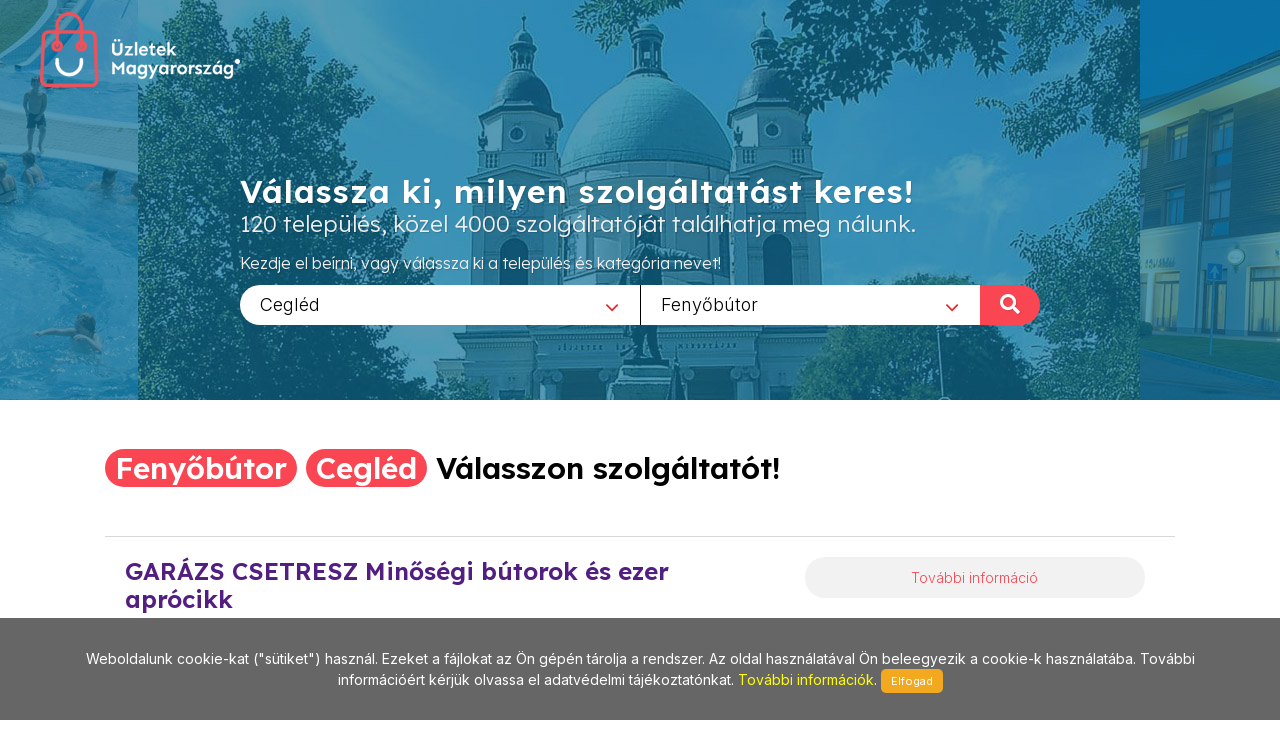

--- FILE ---
content_type: text/html; charset=utf-8
request_url: https://www.uzletekcegled.hu/Fenyobutor/27
body_size: 8446
content:
        
<!DOCTYPE html>
<html lang="en">
<head>
	<meta http-equiv="content-type" content="text/html; charset=utf-8" />
	<meta name="viewport" content="width=device-width, initial-scale=1" />
	<title>Üzletek - Magyarország</title>
	<meta name="description" content="Az egyes települések üzleteit összefogó információs oldalunk a jövőt hozza el Önnek! Bizonyára Ön is tudja és érzi, hogy az információ szerepe napjainkban felértékelődött, hiszen annyi van belőle, hogy a választás nehézkessé válhat. Mi segítünk abban, hogy az Ön üzletéről a megfelelő minőségű és tartalmú információ eljusson a megfelelő helyre a megfelelő időben! Alapvető filozófiánk, hogy a munkánkkal elégedett ügyfél az internetes megoldások széles körét biztosan és hatékonyan használhassa fel saját üzleti céljai érdekében!" />
	<meta name="keywords" content="települések,üzlet,összefogó,információ,oldal,jövő,segítünk,minőségű,tartalmú,helység,város,internet,megoldások,hatékony" />
	
	<!-- Google tag (gtag.js) --> 
	<script async src="https://www.googletagmanager.com/gtag/js?id=G-PXKEHVJE5W"></script> 
	<script> window.dataLayer = window.dataLayer || []; function gtag(){dataLayer.push(arguments);} gtag('js', new Date()); gtag('config', 'G-PXKEHVJE5W'); 
	</script>
	
    
		<link rel="preconnect" href="https://fonts.googleapis.com">
		<link rel="preconnect" href="https://fonts.gstatic.com" crossorigin>
		<link href="https://fonts.googleapis.com/css2?family=Inter:wght@300;400;500&family=Lexend:wght@300;600&family=Sen:wght@400;700&display=swap" rel="stylesheet">

		<link rel="stylesheet" href="https://www.uzletekcegled.hu/_canvas/assets/css/bootstrap.css" type="text/css" />
		<link rel="stylesheet" href="https://www.uzletekcegled.hu/_canvas/assets/style.css" type="text/css" />
		<link rel="stylesheet" href="https://www.uzletekcegled.hu/_canvas/assets/css/swiper.css" type="text/css" />
		<link rel="stylesheet" href="https://www.uzletekcegled.hu/_canvas/assets/css/dark.css" type="text/css" />
		<link rel="stylesheet" href="https://www.uzletekcegled.hu/_canvas/assets/css/font-icons.css" type="text/css" />
		<link rel="stylesheet" href="https://www.uzletekcegled.hu/_canvas/assets/css/animate.css" type="text/css" />
		<link rel="stylesheet" href="https://www.uzletekcegled.hu/_canvas/assets/css/magnific-popup.css" type="text/css" />
		<link rel="stylesheet" href="https://www.uzletekcegled.hu/_canvas/assets/css/select2.css" type="text/css" />
		<link rel="stylesheet" href="https://www.uzletekcegled.hu/_canvas/assets/css/responsive.css" type="text/css" />
		

		<!-- Own CSS -->
		<link href="https://www.uzletekcegled.hu/_own/assets/css/_own_frontend.css" rel="stylesheet" type="text/css" />
		<link href="https://www.uzletekcegled.hu/_own/assets/css/_own_frontend_resp.css" rel="stylesheet" type="text/css" />

		<!-- /Own stylesheet -->

		<link rel="shortcut icon" href="https://www.uzletekcegled.hu/_own/assets/images/ico/favicon.ico">
		<link rel="apple-touch-icon-precomposed" sizes="144x144" href="https://www.uzletekcegled.hu/_own/assets/images/ico/apple-touch-icon-144-precomposed.png">
		<link rel="apple-touch-icon-precomposed" sizes="114x114" href="https://www.uzletekcegled.hu/_own/assets/images/ico/apple-touch-icon-114-precomposed.png">
		<link rel="apple-touch-icon-precomposed" sizes="72x72" href="https://www.uzletekcegled.hu/_own/assets/images/ico/apple-touch-icon-72-precomposed.png">
		<link rel="apple-touch-icon-precomposed" href="https://www.uzletekcegled.hu/_own/assets/images/ico/apple-touch-icon-57-precomposed.png">
		
	

	<!-- Facebook Pixel Code -->
	<script>
		!function(f,b,e,v,n,t,s)
		{if(f.fbq)return;n=f.fbq=function(){n.callMethod?
		n.callMethod.apply(n,arguments):n.queue.push(arguments)};
		if(!f._fbq)f._fbq=n;n.push=n;n.loaded=!0;n.version='2.0';
		n.queue=[];t=b.createElement(e);t.async=!0;
		t.src=v;s=b.getElementsByTagName(e)[0];
		s.parentNode.insertBefore(t,s)}(window, document,'script',
		'https://connect.facebook.net/en_US/fbevents.js');
		fbq('init', '{1012550652641796}');
		fbq('track', 'PageView');
	</script>
	<noscript>
		<img height="1" width="1" style="display:none" 
			src="https://www.facebook.com/tr?id={1012550652641796}&ev=PageView&noscript=1"/>
	</noscript>
	<!-- End Facebook Pixel Code -->

</head>

<body  class="stretched" >
	<div id="wrapper" class="clearfix">
		<header id="header" class="transparent-header full-header" data-sticky-class="not-dark">
			<div id="header-wrap">
				<div class="container clearfix">
					

					<div id="logo">
						<a href="https://uzletekmagyarorszag.hu" class="standard-logo" data-dark-logo="https://www.uzletekcegled.hu/images/logo-dark.png"><img
								src="https://www.uzletekcegled.hu/images/logo.png" alt="Logo"></a>
						<a href="https://uzletekmagyarorszag.hu" class="retina-logo" data-dark-logo="https://www.uzletekcegled.hu/images/logo-dark@2x.png"><img
								src="https://www.uzletekcegled.hu/images/logo@2x.png" alt="Logo"></a>
					</div>
					
				</div>
			</div>
		</header>
		
		<section id="slider" class="slider-element slider-parallax swiper_wrapper2 clearfix varos uzlet">
			<div class="slider-parallax-inner">
				<div class="swiper-container swiper-parent">
					<div class="swiper-wrapper">
						<div class="swiper-slide dark" style="background-image: url('https://www.uzletekcegled.hu/images/slider/uzletekcegled.jpg');background-repeat: no-repeat;background-size: cover; background-position: center;">
							<div class="container clearfix">
								<div class="slider-caption slider-caption-center varos uzlet">
									<h2 data-animate="fadeInUp">Válassza ki, milyen szolgáltatást keres!</h2>
									<p class="d-sm-block lexend-light" data-animate="fadeInUp" data-delay="200">120 település, közel 4000 szolgáltatóját találhatja meg nálunk.</p>
									<p class="d-none d-sm-block inter-reg search_szov2" data-animate="fadeInUp" data-delay="300">Kezdje el beírni, vagy válassza ki a település és kategória nevet!</p>
									<div class="row">
										<div class="col-6 select_first">
											<select class="js-example-basic-single" id="select_varosok" name="select_kategoriak">
												<option value="">Egész országban</option><option value="https://www.uzletekabony.hu">Abony</option><option value="https://www.uzletekajka.hu">Ajka</option><option value="https://www.uzletekalbertirsa.hu">Albertirsa</option><option value="https://www.uzletekaszod.hu">Aszód</option><option value="https://www.uzletekbaja.hu">Baja</option><option value="https://www.uzletekbalassagyarmat.hu">Balassagyarmat</option><option value="https://www.uzletekbalaton.hu">Balaton</option><option value="https://www.uzletekbalatonfured.hu">Balatonfüred</option><option value="https://www.uzletekbalmazujvaros.hu">Balmazújváros</option><option value="https://www.uzletekbekes.hu">Békés</option><option value="https://www.uzletekbekescsaba.hu">Békéscsaba</option><option value="https://www.uzletekberettyoujfalu.hu">Berettyóújfalu</option><option value="https://www.uzletekbudakeszi.hu">Budakeszi</option><option value="https://www.uzletekbudaors.hu">Budaörs</option><option value="https://www.uzletekbudapest.hu">Budapest</option><option value="https://www.uzletekviiker.hu">Budapest VII. ker</option><option value="https://www.uzletekxker.hu">Budapest X. ker</option><option value="https://www.uzletekxivker.hu">Budapest XIV. ker</option><option value="https://www.uzletekxixker.hu">Budapest XIX. ker</option><option value="https://www.uzletekxviker.hu">Budapest XVI. ker</option><option value="https://www.uzletekxviiker.hu">Budapest XVII. ker</option><option value="https://www.uzletekxviiiker.hu">Budapest XVIII. ker</option><option value="https://www.uzletekxxker.hu">Budapest XX. ker</option><option value="https://www.uzletekcegled.hu" selected>Cegléd</option><option value="https://www.uzletekcsepel.hu">Csepel</option><option value="https://www.uzletekcsongrad.hu">Csongrád</option><option value="https://www.uzletekdabas.hu">Dabas</option><option value="https://www.uzletekdebrecen.hu">Debrecen</option><option value="https://www.uzletekdombovar.hu">Dombóvár</option><option value="https://www.uzletekdorog.hu">Dorog</option><option value="https://www.uzletekdunafoldvar.hu">Dunaföldvár</option><option value="https://www.uzletekdunaharaszti.hu">Dunaharaszti</option><option value="https://www.uzletekdunakeszi.hu">Dunakeszi</option><option value="https://www.uzletekdunaujvaros.hu">Dunaújváros</option><option value="https://www.uzletekeger.hu">Eger</option><option value="https://www.uzletekerd.hu">Érd</option><option value="https://www.uzletekesztergom.hu">Esztergom</option><option value="https://www.uzletekfot.hu">Fót</option><option value="https://www.uzletekgod.hu">Göd</option><option value="https://www.uzletekgodollo.hu">Gödöllő</option><option value="https://www.uzletekgyal.hu">Gyál</option><option value="https://www.uzletekgyomro.hu">Gyömrő</option><option value="https://www.uzletekgyongyos.hu">Gyöngyös</option><option value="https://www.uzletekgyor.hu">Győr</option><option value="https://www.uzletekhajduboszormeny.hu">Hajdúböszörmény</option><option value="https://www.uzletekhajdunanas.hu">Hajdúnánás</option><option value="https://www.uzletekhajduszoboszlo.hu">Hajdúszoboszló</option><option value="https://www.uzletekhalasztelek.hu">Halásztelek</option><option value="https://www.uzletekhatvan.hu">Hatvan</option><option value="https://www.uzletekheves.hu">Heves</option><option value="https://www.uzletekhodmezovasarhely.hu">Hódmezővásárhely</option><option value="https://www.uzletekisaszeg.hu">Isaszeg</option><option value="https://www.uzletekjaszbereny.hu">Jászberény</option><option value="https://www.uzletekkalocsa.hu">Kalocsa</option><option value="https://www.uzletekkaposvar.hu">Kaposvár</option><option value="https://www.uzletekkarcag.hu">Karcag</option><option value="https://www.uzletekkazincbarcika.hu">Kazincbarcika</option><option value="https://www.uzletekkecskemet.hu">Kecskemét</option><option value="https://www.uzletekkeszthely.hu">Keszthely</option><option value="https://www.uzletekkiskoros.hu">Kiskőrös - Kecel - Soltvadkert</option><option value="https://www.uzletekkiskunfelegyhaza.hu">Kiskunfélegyháza</option><option value="https://www.uzletekkiskunhalas.hu">Kiskunhalas</option><option value="https://www.uzletekkiskunlachaza.hu">Kiskunlacháza</option><option value="https://www.uzletekkiskunmajsa.hu">Kiskunmajsa</option><option value="https://www.uzletekkistarcsa.hu">Kistarcsa</option><option value="https://www.uzletekkisujszallas.hu">Kisújszállás</option><option value="https://www.uzletekkisvarda.hu">Kisvárda</option><option value="https://www.uzletekkunszentmarton.hu">Kunszentmárton</option><option value="https://www.uzleteklajosmizse.hu">Lajosmizse</option><option value="https://www.uzletekmaglod.hu">Maglód</option><option value="https://www.uzletekmako.hu">Makó</option><option value="https://www.uzletekmartonvasar.hu">Martonvásár</option><option value="https://www.uzletekmezokovesd.hu">Mezőkövesd</option><option value="https://www.uzletekmezotur.hu">Mezőtúr</option><option value="https://www.uzletekmiskolc.hu">Miskolc</option><option value="https://www.uzletekmohacs.hu">Mohács</option><option value="https://www.uzletekmonor.hu">Monor</option><option value="https://www.uzletekmor.hu">Mór</option><option value="https://www.uzletekmosonmagyarovar.hu">Mosonmagyaróvár</option><option value="https://www.uzleteknagykanizsa.hu">Nagykanizsa</option><option value="https://www.uzleteknagykata.hu">Nagykáta</option><option value="https://www.uzleteknagykoros.hu">Nagykőrös</option><option value="https://www.uzleteknyiregyhaza.hu">Nyíregyháza</option><option value="https://www.uzletekoroshaza.hu">Orosháza</option><option value="https://www.uzletekoroszlany.hu">Oroszlány</option><option value="https://www.uzletekozd.hu">Ózd</option><option value="https://www.uzletekpaks.hu">Paks</option><option value="https://www.uzletekpapa.hu">Pápa</option><option value="https://www.uzletekpecel.hu">Pécel</option><option value="https://www.uzletekpilis.hu">Pilis</option><option value="https://www.uzletekpilisvorosvar.hu">Pilisvörösvár</option><option value="https://www.uzletekpomaz.hu">Pomáz</option><option value="https://www.uzletekpuspokladany.hu">Püspökladány</option><option value="https://www.uzleteksalgotarjan.hu">Salgótarján</option><option value="https://www.uzleteksarbogard.hu">Sárbogárd</option><option value="https://www.uzleteksarvar.hu">Sárvár</option><option value="https://www.uzleteksiofok.hu">Siófok</option><option value="https://www.uzleteksopron.hu">Sopron</option><option value="https://www.uzleteksoroksar.hu">Soroksár</option><option value="https://www.uzleteksulysap.hu">Sülysáp</option><option value="https://www.uzletekszarvas.hu">Szarvas</option><option value="https://www.uzletekszazhalombatta.hu">Százhalombatta</option><option value="https://www.uzletekszekesfehervar.hu">Székesfehérvár</option><option value="https://www.uzletekszekszard.hu">Szekszárd</option><option value="https://www.uzletekszentendre.hu">Szentendre</option><option value="https://www.uzletekszentes.hu">Szentes</option><option value="https://www.uzletekszigetszentmiklos.hu">Szigetszentmiklós</option><option value="https://www.uzletekszolnok.hu">Szolnok</option><option value="https://www.uzletekszombathely.hu">Szombathely</option><option value="https://www.uzletektapolca.hu">Tapolca</option><option value="https://www.uzletektata.hu">Tata</option><option value="https://www.uzletektatabanya.hu">Tatabánya</option><option value="https://www.uzletektiszafured.hu">Tiszafüred</option><option value="https://www.uzletektiszakecske.hu">Tiszakécske</option><option value="https://www.uzletektiszaujvaros.hu">Tiszaújváros</option><option value="https://www.uzletektorokszentmiklos.hu">Törökszentmiklós</option><option value="https://www.uzletektura.hu">Tura</option><option value="https://www.uzletekullo.hu">Üllő</option><option value="https://www.uzletekvac.hu">Vác</option><option value="https://www.uzletekvecses.hu">Vecsés</option><option value="https://www.uzletekveresegyhaz.hu">Veresegyház</option><option value="https://www.uzletekzalaegerszeg.hu">Zalaegerszeg</option>
											</select>
										</div>
										<div class="col-6 select_second">
											<select class="js-example-basic-single" id="select_kategoriak" name="select_kategoriak">
												<option value="">Összes kategória</option><option value="Agy/250">Ágy</option><option value="Agykeret/988">Ágykeret</option><option value="Agynemutartos_agy/738">Ágyneműtartós ágy</option><option value="Ajandek/50">Ajándék</option><option value="Ajandekkosar/882">Ajándékkosár</option><option value="Ajandektargyak/1296">Ajándéktárgyak</option><option value="Alkalmi_csokrok/666">Alkalmi csokrok</option><option value="Apple_keszulekek/1043">Apple készülékek</option><option value="Autoalkatresz/128">Autóalkatrész</option><option value="Autoklima/221">Autoklíma</option><option value="Autoklima_szerviz/432">Autóklíma szerviz</option><option value="Autolampa/764">Autólámpa</option><option value="Autoszerviz/130">Autószerviz</option><option value="Barkacs/10">Barkács</option><option value="Biztonsagtechnika/658">Biztonságtechnika</option><option value="Bor_cipok/852">Bőr cipők</option><option value="Bor_csizmak/853">Bőr csizmák</option><option value="Boxzsak/561">Boxzsák</option><option value="Butor/132">Bútor</option><option value="Butorbolt/47">Bútorbolt</option><option value="Cipobolt/105">Cipőbolt</option><option value="Csapagy/72">Csapágy</option><option value="Csapagyszakuzlet/665">Csapágyszaküzlet</option><option value="Csavar_-_zar_-_vasalat/1134">Csavar - zár - vasalat</option><option value="Csavarok/276">Csavarok</option><option value="Csempe/73">Csempe</option><option value="Csemperagaszto/625">Csemperagasztó</option><option value="Cserepes_virag/1283">Cserepes virág</option><option value="Csokolade/883">Csokoládé</option><option value="Csonakmotor/1231">Csónakmotor</option><option value="Disznovenyek/56">Dísznövények</option><option value="Edesseg/76">Édesség</option><option value="Epitoanyag/4">Építőanyag</option><option value="Etetoanyag/753">Etetőanyag</option><option value="Faiskola/316">Faiskola</option><option value="Fenykepezogep/545">Fényképezőgép</option><option value="Fenyo_agy/740">Fenyő ágy</option><option value="Fenyobutor/27" selected>Fenyőbútor</option><option value="Festek/228">Festék</option><option value="Festek_keveres/518">Festék keverés</option><option value="Festoszerszamok/687">Festőszerszámok</option><option value="Fodraszcikkek/59">Fodrászcikkek</option><option value="Fodraszkellekek/115">Fodrászkellékek</option><option value="Foldmunka/280">Földmunka</option><option value="Foto/254">Fotó</option><option value="Furdoszoba/3">Fürdőszoba</option><option value="Futomu/134">Futómű</option><option value="Fuvarozas/302">Fuvarozás</option><option value="Garazsvasar/1401">Garázsvásár</option><option value="Gipszkarton/637">Gipszkarton</option><option value="Gps/318">GPS</option><option value="Gumijavitas/453">Gumijavítás</option><option value="Gumijavitas_soronkivul/454">Gumijavítás soronkívül</option><option value="Gumiszereles/619">Gumiszerelés</option><option value="Gumiszerviz/85">Gumiszerviz</option><option value="Gyermekcipo/295">Gyermekcipő</option><option value="Hajfestekek/685">Hajfestékek</option><option value="Haleledel/748">Haleledel</option><option value="Halozatepites/975">Hálózatépítés</option><option value="Hardver/541">Hardver</option><option value="Hasznalt_butor/419">Használt bútor</option><option value="Hasznalt_cikk/507">Használt cikk</option><option value="Hasznalt_gumi/1179">Használt gumi</option><option value="Hasznalt_haztartasi_cikk/648">Használt háztartási cikk</option><option value="Haztartasi_cikk/1173">Háztartási cikk</option><option value="Haztartasi_gepek/373">Háztartási gépek</option><option value="Haztartasi_ventilatorok/768">Háztartási ventilátorok</option><option value="Hegesztes_technika/297">Hegesztés technika</option><option value="Hobbidekor/38">Hobbidekor</option><option value="Horgaszbolt/60">Horgászbolt</option><option value="Horgaszcikk/599">Horgászcikk</option><option value="Horgaszcsalik/754">Horgászcsalik</option><option value="Horgaszengedely/411">Horgászengedély</option><option value="Horgaszfelszereles/751">Horgászfelszerelés</option><option value="Horgaszorsok/752">Horgászorsók</option><option value="Illatszerek/58">Illatszerek</option><option value="Informatika/51">Informatika</option><option value="Informatikai_tanacsadas/976">Informatikai tanácsadás</option><option value="Ipari_ventilatorok/769">Ipari ventilátorok</option><option value="Irodaszerek/20">Irodaszerek</option><option value="Irodatechnika/13">Irodatechnika</option><option value="Jatek_es_szabadido/133">Játék és szabadidő</option><option value="Jatekbolt/28">Játékbolt</option><option value="Jatekkonzolok/379">Játékkonzolok</option><option value="Karpitos_butor/1130">Kárpitos bútor</option><option value="Kegyeleti_csokrok/1013">Kegyeleti csokrok</option><option value="Kerti_butor/87">Kerti bútor</option><option value="Kerti_diszek/400">Kerti díszek</option><option value="Kezi_szerszamok/807">Kézi szerszámok</option><option value="Kihangositok/732">Kihangosítók</option><option value="Kisbutorok/1131">Kisbútorok</option><option value="Kisgep/236">Kisgép</option><option value="Klima/395">Klíma</option><option value="Klima_ertekesites/1094">Klíma értékesítés</option><option value="Klima_forgalmazasa/1093">Klíma forgalmazása</option><option value="Klima_karbantartas/265">Klíma karbantartás</option><option value="Klima_szerviz/220">Klíma szerviz</option><option value="Klima_telepites/334">Klíma telepítés</option><option value="Klimatechnika/230">Klímatechnika</option><option value="Kolcsonzes/360">Kölcsönzés</option><option value="Konyhabutor/89">Konyhabútor</option><option value="Koszoruk/668">Koszorúk</option><option value="Kozmetikai_alapanyagok/253">Kozmetikai alapanyagok</option><option value="Kozmetikai_termekek/64">Kozmetikai termékek</option><option value="Kozmetikum/304">Kozmetikum</option><option value="Lakastextil/9">Lakástextil</option><option value="Lampa/515">Lámpa</option><option value="Laptop/350">Laptop</option><option value="Legtechnika/466">Légtechnika</option><option value="Menyasszonyi_csokrok/667">Menyasszonyi csokrok</option><option value="Mobil_tartalek_akku/1086">Mobil tartalék akku</option><option value="Mobiltelefon/145">Mobiltelefon</option><option value="Mobiltelefon_alkatresz/156">Mobiltelefon alkatrész</option><option value="Mobiltelefon_javitas/731">Mobiltelefon javítás</option><option value="Mobiltelefon_szerviz/204">Mobiltelefon szerviz</option><option value="Mobiltelefon_tartozekok/678">Mobiltelefon tartozékok</option><option value="Mukorom/108">Műköröm</option><option value="Mukorom_alapanyagok/252">Műköröm alapanyagok</option><option value="Mukorom_termekek/63">Műköröm termékek</option><option value="Munkaruha/641">Munkaruha</option><option value="Munkaruhazat/154">Munkaruházat</option><option value="Munkavedelem/270">Munkavédelem</option><option value="Munkavedelmi_cipo/817">Munkavédelmi cipő</option><option value="Muszaki_cikk/155">Műszaki cikk</option><option value="Muszaki_vizsga/449">Műszaki vizsga</option><option value="Napijegy/597">Napijegy</option><option value="Notebook/544">Notebook</option><option value="O-gyuru/1058">O-gyűrű</option><option value="Olajcsere/581">Olajcsere</option><option value="Paplanok,_parnak/40">Paplanok, párnák</option><option value="Parfum/675">Parfüm</option><option value="Rendszergazdai_szolgaltatas/973">Rendszergazdai szolgáltatás</option><option value="Rogzitestechnika/1028">Rögzítéstechnika</option><option value="Ruhazati_bolt/116">Ruházati bolt</option><option value="Selyemvirag/141">Selyemvirág</option><option value="Si_szakuzlet/513">Sí szaküzlet</option><option value="Sikolcsonzo/370">Síkölcsönző</option><option value="Sport_felszerelesek/744">Sport felszerelések</option><option value="Sport_kiegeszitok/776">Sport kiegészítők</option><option value="Sportbolt/286">Sportbolt</option><option value="Sportcipok/778">Sportcipők</option><option value="Sporteszkoz/436">Sporteszköz</option><option value="Sportruhazat/94">Sportruházat</option><option value="Szabadido/398">Szabadidő</option><option value="Szamitastechnika/66">Számítástechnika</option><option value="Szamitastechnika_es_szerviz/891">Számítástechnika és szerviz</option><option value="Szamitogep/543">Számítógép</option><option value="Szamitogep_javitas/974">Számítógép javítás</option><option value="Szamitogep_szerviz/490">Számítógép szerviz</option><option value="Szaniter/413">Szaniter</option><option value="Szerszam/160">Szerszám</option><option value="Szinkeveres/470">Színkeverés</option><option value="Szoftver/542">Szoftver</option><option value="Szonyeg/98">Szőnyeg</option><option value="Szulinapi_ajandekok/1101">Szülinapi ajándékok</option><option value="Talpbetet/550">Talpbetét</option><option value="Tapeta/229">Tapéta</option><option value="Teherautok/288">Teherautók</option><option value="Teherfuvarozas/289">Teherfuvarozás</option><option value="Uj_es_hasznalt_gumik/635">Új és használt gumik</option><option value="Ulogarnitura/99">Ülőgarnitúra</option><option value="Vagott_virag/718">Vágott virág</option><option value="Vakolat/662">Vakolat</option><option value="Vedofelszerelesek/642">Védőfelszerelések</option><option value="Vedokesztyu/818">Védőkesztyű</option><option value="Ventilatorok/770">Ventilátorok</option><option value="Videojatek/144">Videojáték</option><option value="Virag_dekoracio/440">Virág dekoráció</option><option value="Virag_kiszallitas/881">Virág kiszállítás</option><option value="Viragbolt/1273">Virágbolt</option><option value="Viragfutar/594">Virágfutár</option><option value="Viragkosarak/717">Virágkosarak</option><option value="Viragkuldes/293">Virágküldés</option><option value="Viraguzlet/5">Virágüzlet</option><option value="Zalogfiok/291">Zálogfiók</option><option value="Zaloghitel/534">Záloghitel</option><option value="Zalogositas/539">Zálogosítás</option><option value="Zoldkartya/722">Zöldkártya</option>
											</select>
											<div onclick="search_page()" class="nagyito"><span class="inter-reg">KERESÉS </span><i class="icon-search"></i></div>
										</div>
									</div>
								</div>
							</div>
						</div>
					</div>
				</div>
				
			</div>
		</section>

		<section id="content" class="clearfix bg-dots2">
			<div class="bg-white">
				<div class="content-wrap clearfix">
					<div id="section-kategoriak" class="container bg-white clearfix varos "  style="padding:20px 50px 0 50px">
						<div class="bottommargin-sm clearfix no-bottommargin-sm">
							<div class="heading-block topmargin-sm">
								<h3><span>Fenyőbútor</span> <br> <span>Cegléd</span> <br> Válasszon szolgáltatót!</h3>
							</div>
						</div>
					</div>	
					<div id="section-kategoriaklist" class="container bg-white clear-bottommargin clearfix no-margin-sm"  style="padding:20px 50px;">
						
						
	<script type="text/javascript">
		
		var geocoder;
		var m_lat;
		var m_lon;

		function showLocation(address,id) {
			geocoder.geocode({'address': address}, function (results, status) {
				if (status === 'OK') {
					window[id].setCenter(results[0].geometry.location);
					var marker = new google.maps.Marker({
						map: window[id],
						position: results[0].geometry.location,
						info: new google.maps.InfoWindow({
							content: '<p>' + results[0].formatted_address + '</p>'
						})
					});
					marker.info.open(window[id], marker);
				}
			});
		}

		function initialize() {
			$(".map_FLASHI").each(function( index ) {
				console.log( index + ": " + $( this ).attr("id") );
				window[$( this ).attr("id")] = new google.maps.Map(document.getElementById($( this ).attr("id")), {
					center: {lat: 47.518988, lng: 19.052573},
					zoom: 17,
					
				});
				
				geocoder = new google.maps.Geocoder();
				showLocation($( this ).attr("location"),$( this ).attr("id"));
			});
		}

		function initialize2() {
			$(".map_FLASHI2").each(function( index ) {
				console.log( index + ": " + $( this ).attr("id") );
				window[$( this ).attr("id")] = new google.maps.Map(document.getElementById($( this ).attr("id")), {
					center: {lat: 47.518988, lng: 19.052573},
					zoom: 17
				});
				
				console.log( index + ": " + $( this ).attr("id") + " / lat:" + $( this ).attr("lat")+ " / lon:" + $( this ).attr("lon"));

				var latLng = new google.maps.LatLng($( this ).attr("lat"), $( this ).attr("lon"));

				/*
				geocoder = new google.maps.Geocoder();
				geocoder.geocode({'latLng': latLng}, function (results, status) {
					if (status === google.maps.GeocoderStatus.OK) {
						if (results[0]) {
							window[$( this ).attr("id")].setCenter(results[0].geometry.location);
							var marker = new google.maps.Marker({
								map: window[$( this ).attr("id")],
								position: results[0].geometry.location,
								info: new google.maps.InfoWindow({
									content: '<p>' + results[0].formatted_address + '</p>'
								})
							});
							marker.info.open(window[$( this ).attr("id")], marker);
						}
					}
				});	
				*/

				window[$( this ).attr("id")].setCenter(latLng);
				var marker = new google.maps.Marker({
					map: window[$( this ).attr("id")],
					position: latLng,
					info: new google.maps.InfoWindow({
						content: '<p>' + $( this ).attr("location") + '</p>'
					})
				});
				marker.info.open(window[$( this ).attr("id")], marker);

			});
		}

	</script>	
	
				<div class="card list">
					<div class="card-body">
						<div class="uzletek_list">
							<div>
								<h3>GARÁZS CSETRESZ  Minőségi bútorok és ezer aprócikk</h3>
								<p class="uzl_cim inter-light">2740 Abony, Kossuth F. u. 3. | Telefon: 06 70/385-43-77</p>
							</div>
							<div>
								<div class="tovabb_gomb inter-light">
									<a href="http://www.uzletekcegled.hu/Fenyobutor/27/Garazs_csetresz_minosegi_butorok_es_ezer_aprocikk/3935">További információ</a>
								</div>
							</div>
						</div>
					</div>
				</div>
					</div>
					
				</div>
			</div>	
		</section>
		<div style="clear:both"></div>
		<footer id="footer" class="dark">
			<div id="copyrights">
				<div class="clearfix">
					<div class="col_half sen-bold" style="margin: 0; padding-left: 50px;">
						Copyrights &copy; 2019 All Rights Reserved by StonePress<br>
						<div class="clear"></div>
						<div class="sen-reg">
							<a href="mailto:stonepress@stonepress.hu" style="color: #000;">stonepress@stonepress.hu</a> <span
							class="middot">&middot;</span> Skype: StonePress
						</div>
					</div>
					<div class="col_half sen-bold" style="margin: 0; padding-right: 30px; text-align: right;">
						<img src="https://www.uzletekcegled.hu/images/logo-dark2.png" alt="Logo">
					</div>
				</div>
			</div>
		</footer>
		
		<script>
			var base_url="https://www.uzletekcegled.hu/";

			function search_page(){
				url=base_url;
				if($('#select_varosok').val()!=''){
					url=$('#select_varosok').val()+"/";
				}
				if($('#select_kategoriak').val()!=''){
					url+=$('#select_kategoriak').val();
				}
				console.log(url);
				window.open(url,'_self');
				return false;
			};
		</script>
	

	

	
	</div>
	<div id="gotoTop" class="icon-angle-up"></div>
	
		
		<script src="https://www.uzletekcegled.hu/_canvas/assets/js/jquery.js"></script>
		<script src="https://www.uzletekcegled.hu/_canvas/assets/js/plugins.js"></script>

		<script src="https://www.uzletekcegled.hu/_canvas/assets/js/functions.js"></script>
		<script src="https://www.uzletekcegled.hu/_canvas/assets/js/select2.full.js"></script>
		<script src="https://www.uzletekcegled.hu/commons/js/jquery.cookieMessage.min.js"></script>
		
	
		<!-- DataTable library -->

	

		<!-- Own default functionality configuration -->
		<script type="text/javascript" src="https://www.uzletekcegled.hu/_own/assets/js/own_app.js"></script>
		
	
	<script>
		$(function() {
			$.cookieMessage({'mainMessage':'Weboldalunk cookie-kat ("sütiket") használ. Ezeket a fájlokat az Ön gépén tárolja a rendszer. Az oldal használatával Ön beleegyezik a cookie-k használatába. További információért kérjük olvassa el adatvédelmi tájékoztatónkat. <a href="https://www.uzletekcegled.hu/pdf/Adatv_delmi_nyilatkozat_cookie.pdf"> További információk</a>. ','acceptButton':'Elfogad'});
		});

		$(document).ready(function() {
			$('.js-example-basic-single').select2();
		});
	</script>	
</body>
</html>
